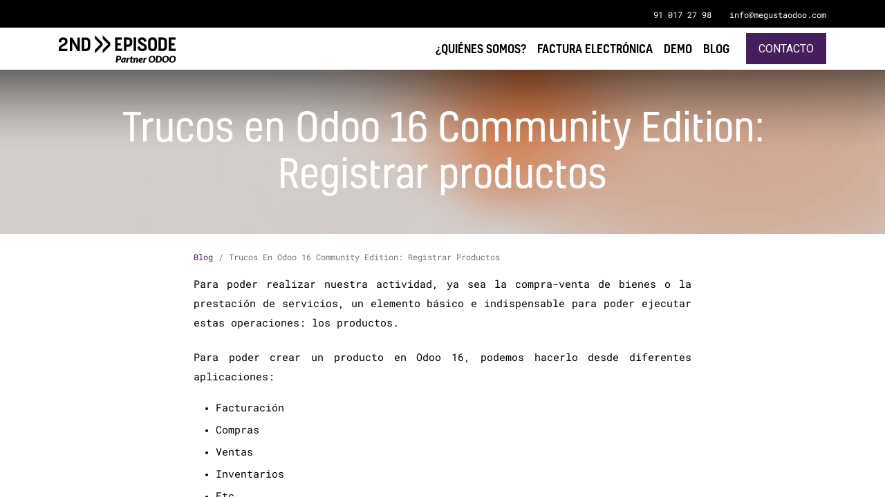

--- FILE ---
content_type: text/html; charset=utf-8
request_url: https://www.soluciondenegocio.com/blog/blog-1/trucos-en-odoo-16-community-edition-registrar-productos-152
body_size: 7821
content:
<!DOCTYPE html>
        
        
        
<html lang="es-ES" data-website-id="3" data-main-object="blog.post(152,)">
    <head>
        <meta charset="utf-8"/>
        <meta http-equiv="X-UA-Compatible" content="IE=edge,chrome=1"/>
        <meta name="viewport" content="width=device-width, initial-scale=1"/>
        <meta name="generator" content="Odoo"/>
            
        <meta property="og:type" content="article"/>
        <meta property="og:title" content="Trucos en Odoo 16 Community Edition: Registrar productos"/>
        <meta property="og:site_name" content="Web Odoo"/>
        <meta property="og:url" content="http://www.soluciondenegocio.com/blog/blog-1/trucos-en-odoo-16-community-edition-registrar-productos-152"/>
        <meta property="og:image" content="http://www.soluciondenegocio.com/web/image/3609-15213c10/fondocamara_limpia-naranja.jpg"/>
        <meta property="og:description"/>
        <meta property="article:published_time" content="2023-12-29 12:37:47"/>
        <meta property="article:modified_time" content="2024-05-14 09:20:32.719607"/>
            
        <meta name="twitter:card" content="summary_large_image"/>
        <meta name="twitter:title" content="Trucos en Odoo 16 Community Edition: Registrar productos"/>
        <meta name="twitter:image" content="http://www.soluciondenegocio.com/web/image/3609-15213c10/fondocamara_limpia-naranja.jpg"/>
        <meta name="twitter:description"/>
        
        <link rel="canonical" href="https://www.soluciondenegocio.com/blog/blog-1/trucos-en-odoo-16-community-edition-registrar-productos-152"/>
        
        <link rel="preconnect" href="https://fonts.gstatic.com/" crossorigin=""/>
        <title> Trucos en Odoo 16 Community Edition: Registrar productos | Web Odoo </title>
        <link type="image/x-icon" rel="shortcut icon" href="/web/image/website/3/favicon?unique=ef8c6c7"/>
        <link rel="preload" href="/web/static/src/libs/fontawesome/fonts/fontawesome-webfont.woff2?v=4.7.0" as="font" crossorigin=""/>
        <link type="text/css" rel="stylesheet" href="/web/assets/8655-900c78a/3/web.assets_frontend.min.css" data-asset-bundle="web.assets_frontend" data-asset-version="900c78a"/>
        <script id="web.layout.odooscript" type="text/javascript">
            var odoo = {
                csrf_token: "5c6766e2268617d5e03ee87a58349d3dfe45bdcao1800157488",
                debug: "",
            };
        </script>
        <script type="text/javascript">
            odoo.__session_info__ = {"is_admin": false, "is_system": false, "is_website_user": true, "user_id": false, "is_frontend": true, "profile_session": null, "profile_collectors": null, "profile_params": null, "show_effect": true, "bundle_params": {"lang": "en_US", "website_id": 3}, "translationURL": "/website/translations", "cache_hashes": {"translations": "494a261f8f3017a0d302f3da98cbff7692fce0a0"}, "geoip_country_code": null, "geoip_phone_code": null, "lang_url_code": "es"};
            if (!/(^|;\s)tz=/.test(document.cookie)) {
                const userTZ = Intl.DateTimeFormat().resolvedOptions().timeZone;
                document.cookie = `tz=${userTZ}; path=/`;
            }
        </script>
        <script defer="defer" type="text/javascript" src="/web/assets/5945-081e024/3/web.assets_frontend_minimal.min.js" data-asset-bundle="web.assets_frontend_minimal" data-asset-version="081e024"></script>
        <script defer="defer" type="text/javascript" data-src="/web/assets/8064-2b73452/3/web.assets_frontend_lazy.min.js" data-asset-bundle="web.assets_frontend_lazy" data-asset-version="2b73452"></script>
        
        <script type="text/javascript">
  window.heapReadyCb=window.heapReadyCb||[],window.heap=window.heap||[],heap.load=function(e,t){window.heap.envId=e,window.heap.clientConfig=t=t||{},window.heap.clientConfig.shouldFetchServerConfig=!1;var a=document.createElement("script");a.type="text/javascript",a.async=!0,a.src="https://cdn.us.heap-api.com/config/"+e+"/heap_config.js";var r=document.getElementsByTagName("script")[0];r.parentNode.insertBefore(a,r);var n=["init","startTracking","stopTracking","track","resetIdentity","identify","getSessionId","getUserId","getIdentity","addUserProperties","addEventProperties","removeEventProperty","clearEventProperties","addAccountProperties","addAdapter","addTransformer","addTransformerFn","onReady","addPageviewProperties","removePageviewProperty","clearPageviewProperties","trackPageview"],i=function(e){return function(){var t=Array.prototype.slice.call(arguments,0);window.heapReadyCb.push({name:e,fn:function(){heap[e]&&heap[e].apply(heap,t)}})}};for(var p=0;p<n.length;p++)heap[n[p]]=i(n[p])};
  heap.load("3690445624");
</script>

<!-- Google tag (gtag.js) -->
<script async src="https://www.googletagmanager.com/gtag/js?id=AW-713383360"></script>
<script>
  window.dataLayer = window.dataLayer || [];
  function gtag(){dataLayer.push(arguments);}
  gtag('consent', 'default', {
            ad_storage: 'granted',
            analytics_storage: 'granted',
            ad_user_data: 'denied',
            ad_personalization: 'denied',
            functionality_storage: 'granted',
            security_storage: 'granted',
          });
  gtag('js', new Date());

  gtag('config', 'AW-713383360');
</script>

<!-- Google tag (gtag.js) -->
<script async src="https://www.googletagmanager.com/gtag/js?id=G-7KPFXKST0D"></script>
<script>
  window.dataLayer = window.dataLayer || [];
  function gtag(){dataLayer.push(arguments);}
  gtag('consent', 'default', {
            ad_storage: 'granted',
            analytics_storage: 'granted',
            ad_user_data: 'denied',
            ad_personalization: 'denied',
            functionality_storage: 'granted',
            security_storage: 'granted',
          });
  gtag('js', new Date());

  gtag('config', 'G-7KPFXKST0D');
</script>


<!-- Google Tag Manager -->
<script>(function(w,d,s,l,i){w[l]=w[l]||[];w[l].push({'gtm.start':
new Date().getTime(),event:'gtm.js'});var f=d.getElementsByTagName(s)[0],
j=d.createElement(s),dl=l!='dataLayer'?'&l='+l:'';j.async=true;j.src=
'https://www.googletagmanager.com/gtm.js?id='+i+dl;f.parentNode.insertBefore(j,f);
})(window,document,'script','dataLayer','GTM-MTD7ZVL3');</script>
<!-- End Google Tag Manager -->
    </head>
    <body>
        <div id="wrapwrap" class="   ">
                <header id="top" data-anchor="true" data-name="Header" class="  o_header_standard">
                    
                <div class="oe_structure oe_structure_solo" id="oe_structure_header_contact_1">
                <section class="s_text_block pt8 pb8 o_cc" data-snippet="s_text_block" data-name="Text">
                    <div class="container">
                        <div class="row align-items-center">
                            <div class="col-lg-12">
                                <span class="me-3"><a href="tel:+34 91 017 27 98">91 017 27 98</a></span>
                                <span><a href="mailto:info@2ndepisode.com"><span>info@megustaodoo.com</span></a></span>
                            </div>
                        </div>
                    </div>
                </section>
            </div>
    <nav data-name="Navbar" class="navbar navbar-expand-lg navbar-light o_colored_level o_cc second_episode_nav">
        
                <div id="top_menu_container" class="container">
                    
    <a href="/" class="navbar-brand logo ">
            
            <span role="img" aria-label="Logo of Web Odoo" title="Web Odoo"><img src="/web/image/website/3/logo/Web%20Odoo?unique=ef8c6c7" class="img img-fluid" width="95" height="40" alt="Web Odoo" loading="lazy"/></span>
        </a>
    
                    
    <button type="button" data-bs-toggle="collapse" data-bs-target="#top_menu_collapse" class="navbar-toggler ">
        <span class="navbar-toggler-icon o_not_editable"></span>
    </button>
                    
        <div class="oe_structure oe_structure_solo d-block d-lg-none">
            <section class="s_text_block o_colored_level" data-snippet="s_text_block" data-name="Text" style="background-image: none;">
                <div class="container">
                    <a href="/contactus" class="_cta btn btn-secondary" data-bs-original-title="" title="">Contacto</a>
                </div>
            </section>
        </div>
                    
                    <div id="top_menu_collapse" class="collapse navbar-collapse ms-lg-3">
    <ul id="top_menu" class="nav navbar-nav o_menu_loading flex-grow-1">
        
                            
    <li class="nav-item">
        <a role="menuitem" href="/blog-solucion-de-negocio" class="nav-link ">
            <span>Blog</span>
        </a>
    </li>
    <li class="nav-item">
        <a role="menuitem" href="/demo" class="nav-link ">
            <span>Demo</span>
        </a>
    </li>
    <li class="nav-item">
        <a role="menuitem" href="/factura-electronica-verifactu" class="nav-link ">
            <span>Factura Electrónica</span>
        </a>
    </li>
    <li class="nav-item">
        <a role="menuitem" href="/quienes-somos" class="nav-link ">
            <span>¿Quiénes somos?</span>
        </a>
    </li>
                            
                        
    </ul>
                        
        <div class="oe_structure oe_structure_solo d-none d-lg-block ms-3">
            <section class="s_text_block o_colored_level" data-snippet="s_text_block" data-name="Text" style="background-image: none;">
                <div class="container">
                    <a href="/contactus" class="_cta btn btn-secondary" data-bs-original-title="" title="">Contacto</a>
                </div>
            </section>
        </div>
                    </div>
                </div>
            
    </nav>
        
        </header>
                <main>
                    
        <div id="wrap" class="js_blog website_blog">
            

        

        <section id="o_wblog_post_top">
            <div id="title" class="blog_header">
    <div data-name="Portada de publicación de blog" style="" data-use_size="True" data-use_filters="True" data-res-model="blog.post" data-res-id="152" class="o_record_cover_container d-flex flex-column h-100 o_colored_level o_cc o_cc3 o_cc cover_auto o_record_has_cover  o_wblog_post_page_cover">
        <div style="background-image: url(/web/image/3609-15213c10/fondocamara_limpia-naranja.jpg);" class="o_record_cover_component o_record_cover_image o_we_snippet_autofocus"></div>
        <div style="opacity: 0.2;" class="o_record_cover_component o_record_cover_filter oe_black"></div>
        

                    <div class="container text-center position-relative h-100 d-flex flex-column flex-grow-1 justify-content-around">
                        <div class="o_wblog_post_title  ">
                            <h1 id="o_wblog_post_name" class="o_editable_no_shadow" data-oe-expression="blog_post.name" placeholder="Título de la entrada del blog" data-blog-id="152">Trucos en Odoo 16 Community Edition: Registrar productos</h1>
                            
                        </div>
                    </div>
                
    </div>
            </div>
        </section>

        <section id="o_wblog_post_main" class="container pt-4 pb-5 ">
            

            
            <div class="o_container_small">
                <div class="d-flex flex-column flex-lg-row">
                    <div id="o_wblog_post_content" class=" o_container_small w-100 flex-shrink-0">
    <nav aria-label="barra de migas" class="breadcrumb flex-nowrap py-0 px-0 css_editable_mode_hidden mb-3 bg-transparent">
        <li class="breadcrumb-item">
            <a href="/blog/blog-1">Blog</a>
        </li>
        <li class="breadcrumb-item text-truncate active"><span>Trucos en Odoo 16 Community Edition: Registrar productos</span></li>
    </nav>
    <div data-editor-message="WRITE HERE OR DRAG BUILDING BLOCKS" class="o_wblog_post_content_field   o_wblog_read_text"><p class="rtejustify" style="text-align: justify;"><span style="font-size:11pt"><span><span style="color:#000000">Para poder realizar nuestra actividad, ya sea la compra-venta de bienes o la prestación de servicios, un elemento básico e indispensable para poder ejecutar estas operaciones: los productos.</span></span></span></p>



<p class="rtejustify" style="text-align: justify;"><span style="font-size:11pt"><span><span style="color:#000000">Para poder crear un producto en Odoo 16, podemos hacerlo desde diferentes aplicaciones:</span></span></span></p>



<ul style="text-align: justify;">
	<li class="rtejustify"><span style="font-size:11pt"><span><span style="color:#000000">Facturación</span></span></span></li>
	<li class="rtejustify"><span style="font-size:11pt"><span><span style="color:#000000">Compras</span></span></span></li>
	<li class="rtejustify"><span style="font-size:11pt"><span><span style="color:#000000">Ventas</span></span></span></li>
	<li class="rtejustify"><span style="font-size:11pt"><span><span style="color:#000000">Inventarios</span></span></span></li>
	<li class="rtejustify"><span style="font-size:11pt"><span><span style="color:#000000">Etc</span></span></span></li>
</ul>



<p class="rtejustify" style="text-align: justify;"><span style="font-size:11pt"><span><span style="color:#000000">Supongamos que lo queremos crear desde la aplicación de Facturación y Contabilidad. Para ello nos vamos a ella y, en el menú superior, elegimos o clientes o proveedores. Se nos abrirá un botón plegable y seleccionaremos donde pone Producto. Daremos clic en +Nuevo y se nos abrirá una ficha con lo siguiente:</span></span></span></p>



<ul style="text-align: justify;">
	<li class="rtejustify"><span style="font-size:11pt"><span><span style="color:#000000">Nombre del producto: Donde pondremos el nombre de nuestro producto o servicio</span></span></span></li>
	<li class="rtejustify"><span style="font-size:11pt"><span><span style="color:#000000">Puede ser vendido -&gt; Marcar esta opción para aquellos productos o servicios que vayan a ser destinados a su venta.</span></span></span></li>
	<li class="rtejustify"><span style="font-size:11pt"><span><span style="color:#000000">Puede ser comprado -&gt; Marcar para aquellos productos o servicios que vayan a ser destinados a una compra y forman parte del ciclo productivo de tu empresa.</span></span></span></li>
	<li class="rtejustify"><span style="font-size:11pt"><span><span style="color:#000000">Puede ser un gasto -&gt; Marcar para aquellos productos que queramos categorizar como gastos.</span></span></span></li>
	<li class="rtejustify"><span style="font-size:11pt"><span><span style="color:#000000">Información General. En este menú podremos especificar:</span></span></span>
	<ul>
		<li><span style="font-size:11pt"><span><span style="color:#000000">Tipo de producto (BoS)</span></span></span></li>
		<li><span style="font-size:11pt"><span><span style="color:#000000">Foto del producto</span></span></span></li>
		<li><span style="font-size:11pt"><span><span style="color:#000000">Una política de facturación</span></span></span></li>
		<li><span style="font-size:11pt"><span><span style="color:#000000">Un precio de venta, los impuestos de dicho producto y los costes de ese producto</span></span></span></li>
		<li><span style="font-size:11pt"><span><span style="color:#000000">Código de barras, referencias internas, notas etc</span></span></span></li>
	</ul>
	</li>
	<li class="rtejustify"><span style="font-size:11pt"><span><span style="color:#000000">Atributos y variantes: Si somos empresas que tenemos variantes del mismo producto, aqui podremos establecer unas variantes de cara a que cuando se generen facturas con esas variantes, se apliquen directamente.</span></span></span></li>
	<li class="rtejustify"><span style="font-size:11pt"><span><span style="color:#000000">Ventas: Establecer opciones para estrategias de ventas cruzadas, disponibilidad en el TPV y descripción de ventas.</span></span></span></li>
	<li class="rtejustify"><span style="font-size:11pt"><span><span style="color:#000000">Compra: Aquí podremos establecer temas relacionados con el proveedor, descripción de compra, los impuestos de los proveedores, etc</span></span></span></li>
	<li class="rtejustify"><span style="font-size:11pt"><span><span style="color:#000000">Inventario: Donde podremos completar diferentes datos relacionados con si se compra o fabrica el producto, datos relacionados con el formato… </span></span></span></li></ul>

<p class="rtejustify" style="text-align: justify;"><span style="font-size:11pt"><span><span style="color:#000000">Una vez completados los campos necesarios para nuestro modelo de negocio, Odoo 16 guardará automáticamente dicho producto y ya podremos comenzar a trabajar con él.</span></span></span></p>



<p style="text-align: justify;"><span style="font-size:11pt"><span><span style="color:#000000">Esperamos que os haya servido y nos vemos en el próximo post.</span></span></span></p></div>

                    </div>
                </div>
            </div>
            <div id="wrap" class="oe_structure oe_empty">
                <section class="s_text_block pt40 pb40 o_colored_level " data-snippet="s_text_block">
                    <div class="container s_allow_columns">
                        <div class="row">
                            <div class="col-lg-12 mt-4 mt-lg-0">
                                <p>
                                    Contáctenos Sobre Cualquier Cosa Relacionada Con Nuestra Empresa O Servicios.
                                    Haremos Todo Lo Posible Para Llamarte Lo Antes Posible.
                                </p>
                                <section class="s_website_form" data-vcss="001" data-snippet="s_website_form">
                                    <div class="container">
                                        <form id="contactus_form" action="/website/form/" method="post" enctype="multipart/form-data" class="o_mark_required" data-mark="*" data-model_name="crm.lead" data-success-mode="message" data-success-page="/contactus-thank-you" data-pre-fill="true">
                                            <div class="s_website_form_rows row s_col_no_bgcolor">
                                                <div class="mb-0 py-2 col-12 s_website_form_field s_website_form_custom s_website_form_required" data-type="char" data-name="Field">
                                                    <div class="row s_col_no_resize s_col_no_bgcolor">
                                                        <label class="col-form-label col-sm-auto s_website_form_label" style="width: 200px" for="contact1">
                                                            <span class="s_website_form_label_content">Nombre</span>
                                                            <span class="s_website_form_mark"> *</span>
                                                        </label>
                                                        <div class="col-sm">
                                                            <input id="contact1" type="text" class="form-control s_website_form_input" name="name" required="" data-fill-with="name"/>
                                                        </div>
                                                    </div>
                                                </div>
                                                <div class="mb-0 py-2 col-12 s_website_form_field s_website_form_custom" data-type="char" data-name="Field">
                                                    <div class="row s_col_no_resize s_col_no_bgcolor">
                                                        <label class="col-form-label col-sm-auto s_website_form_label" style="width: 200px" for="contact2">
                                                            <span class="s_website_form_label_content">Número de teléfono</span>
                                                        </label>
                                                        <div class="col-sm">
                                                            <input id="contact2" type="tel" class="form-control s_website_form_input" name="phone" data-fill-with="phone"/>
                                                        </div>
                                                    </div>
                                                </div>
                                                <div class="mb-0 py-2 col-12 s_website_form_field s_website_form_required s_website_form_model_required" data-type="email" data-name="Field">
                                                    <div class="row s_col_no_resize s_col_no_bgcolor">
                                                        <label class="col-form-label col-sm-auto s_website_form_label" style="width: 200px" for="contact3">
                                                            <span class="s_website_form_label_content">Correo electrónico</span>
                                                            <span class="s_website_form_mark"> *</span>
                                                        </label>
                                                        <div class="col-sm">
                                                            <input id="contact3" type="email" class="form-control s_website_form_input" name="email_from" required="" data-fill-with="email"/>
                                                        </div>
                                                    </div>
                                                </div>
                                                <div class="mb-0 py-2 col-12 s_website_form_field s_website_form_custom" data-type="char" data-name="Field">
                                                    <div class="row s_col_no_resize s_col_no_bgcolor">
                                                        <label class="col-form-label col-sm-auto s_website_form_label" style="width: 200px" for="contact4">
                                                            <span class="s_website_form_label_content">Empresa</span>
                                                        </label>
                                                        <div class="col-sm">
                                                            <input type="text" class="form-control s_website_form_input" name="partner_name" required="1" data-fill-with="commercial_company_name"/>
                                                        </div>
                                                    </div>
                                                </div>
                                                <div class="mb-0 py-2 col-12 s_website_form_field s_website_form_required s_website_form_model_required" data-type="char" data-name="Field">
                                                    <div class="row s_col_no_resize s_col_no_bgcolor">
                                                        <label class="col-form-label col-sm-auto s_website_form_label" style="width: 200px" for="contact5">
                                                            <span class="s_website_form_label_content">Cuéntanos qué necesitas</span>
                                                            <span class="s_website_form_mark"> *</span>
                                                        </label>
                                                        <div class="col-sm">
                                                            <textarea class="form-control s_website_form_input" name="description" required="1" placeholder="" rows="3"></textarea>
                                                        </div>
                                                    </div>
                                                </div>
                                                <div class="s_website_form_field mb-3 col-12 s_website_form_dnone" data-name="Field">
                                                    <div class="row s_col_no_resize s_col_no_bgcolor">
                                                        <label class="col-form-label col-sm-auto s_website_form_label " style="width: 200px">
                                                            <span class="s_website_form_label_content"></span>
                                                        </label>
                                                        <div class="col-sm">
                                                            <input type="hidden" class="form-control s_website_form_input" name="team_id" value="6"/>
                                                        </div>
                                                    </div>
                                                </div>
                                                <div class="s_website_form_field mb-3 col-12 s_website_form_dnone" data-name="Field">
                                                    <div class="row s_col_no_resize s_col_no_bgcolor">
                                                        <label class="col-form-label col-sm-auto s_website_form_label " style="width: 200px">
                                                            <span class="s_website_form_label_content"></span>
                                                        </label>
                                                        <div class="col-sm">
                                                            <input id="current_url" type="hidden" class="form-control s_website_form_input" name="current_url" value="http://www.soluciondenegocio.com/blog/blog-1/trucos-en-odoo-16-community-edition-registrar-productos-152"/>
                                                        </div>
                                                    </div>
                                                </div>

                                                <div class="mb-0 py-2 col-12 s_website_form_submit" data-name="Submit Button">
                                                    <div style="width: 200px;" class="s_website_form_label"></div>
                                                    <a href="#" role="button" class="btn btn-primary btn-lg s_website_form_send">Enviar</a>
                                                    <span id="s_website_form_result"></span>
                                                </div>
                                            </div>
                                        </form>
                                        <div class="s_website_form_end_message d-none">
                                            <div class="oe_structure">
                                                <section class="s_text_block pt64 pb64 o_colored_level o_cc o_cc2" data-snippet="s_text_block" data-name="Texto" style="background-image: none;">
                                                    <div class="container">
                                                        <h2 class="text-center">
                                                            <span class="fa fa-check-circle"></span>
                                                                Gracias por tu mensaje
                                                        </h2>
                                                        <p class="text-center">Nuestro equipo se pondrá en contacto contigo lo antes posible<br/>
                                                        </p>
                                                    </div>
                                                </section>
                                            </div>
                                        </div>
                                    </div>
                                </section>
                            </div>
                        </div>
                    </div>
                </section>
            </div>
            <div class="back-to-blog">
                <a href="/blog-solucion-de-negocio" class="btn btn-primary btn-lg">Volver al blog</a>
            </div>
        </section>
        <section id="o_wblog_post_footer">
        <div class="mt-5">
                <div id="o_wblog_next_container" class="d-flex flex-column">
    <div data-name="Cubrir" style="" data-use_filters="True" data-res-model="blog.post" data-res-id="151" class="o_record_cover_container d-flex flex-column h-100 o_colored_level o_cc o_cc3 o_cc   o_wblog_post_page_cover o_wblog_post_page_cover_footer o_record_has_cover">
        <div style="background-image: url(/web/image/3610-516ca982/fondocamara_limpia-rojo.jpg);" class="o_record_cover_component o_record_cover_image "></div>
        <div style="opacity: 0.2;" class="o_record_cover_component o_record_cover_filter oe_black"></div>
        

                        <a id="o_wblog_next_post_info" class="d-none" data-size="cover_auto o_record_has_cover" data-url="/blog/blog-1/manual-de-usuario-odoo-16-community-edition-crear-empleados-151?anim"></a>


                        <div class="container text-center position-relative h-100 d-flex flex-column flex-grow-1 justify-content-around">
                            <div class="o_wblog_post_title">
                                <div id="o_wblog_post_name" placeholder="Título de la entrada del blog" class="h1" data-blog-id="151">Manual de usuario Odoo 16 Community Edition: Crear empleados</div>
                                
                            </div>

                            <div class="o_wblog_toggle ">
                                <span class="h4 d-inline-block py-1 px-2 rounded-1 text-white">
                                    <i class="fa fa-angle-right fa-3x text-white" aria-label="Read next" title="Read Next"></i>
                                </span>
                            </div>

                            
                            <div class="o_wblog_next_fake_btn d-flex o_wblog_toggle"></div>
                        </div>
                    
    </div>
                </div>
        </div></section>
    

            
            <div class="oe_structure oe_empty oe_structure_not_nearest" id="oe_structure_blog_footer" data-editor-sub-message="Visible en todas las páginas de los blogs" data-editor-message-default="true" data-editor-message="ARRASTRE BLOQUES AQUÍ"></div></div>
    
                </main>
                <footer class="">
                <div id="footer">
                    <div class="container">
                        <div class="row first-row">
                            <div class="col-lg-6 left-column">
                                
                            <img src="/theme_secondepisode/static/src/images/2lineas_negativo.svg" class="logo_footer" loading="lazy"/></div>
                            <div class="col-lg-6 right-column">
                                <h2>Hablemos</h2>
                                <div class="row">
                                    <div class="col-lg-4">
                                        <p class="footer_phone">+34 91 017 27 98</p>
                                        <p class="footer_mail">info@2ndepisode.com</p>
                                        <p>
                                            Centro de servicios
                                        </p>
                                        <p>
                                            Industriales "Los Rosales"
                                        </p>
                                        <p>
                                             Fragua,1 pt.1 - pl.2 - of.4
                                        </p>
                                        <p>
                                            28933 móstoles, madrid
                                        </p>
                                    </div>
                                    <div class="col-lg-8"><iframe src="https://www.google.com/maps/embed?pb=!1m18!1m12!1m3!1d3041.0217794968517!2d-3.865897323420808!3d40.341862860191796!2m3!1f0!2f0!3f0!3m2!1i1024!2i768!4f13.1!3m3!1m2!1s0xd418e8a2e9f344d%3A0xea20a058e99bef55!2sSecond%20Episode%20SL!5e0!3m2!1ses!2ses!4v1700828292013!5m2!1ses!2ses" style="border:0;" allowfullscreen="" loading="lazy" referrerpolicy="no-referrer-when-downgrade"></iframe></div>
                                </div>
                            </div>
                        </div>



                        <div class="row third-row">
                            <div class="col-lg-2">© 2024. Second episode</div>
                            <div class="col-lg-1"></div>
                            <div class="col-lg-1"></div>
                            <div class="col-lg-1"></div>
                            <div class="col-lg-1"></div>
                            <div class="col-lg-1"></div>
                            <div class="col-lg-1"></div>
                            <div class="col-lg-2 text-right"></div>
                            <div class="col-lg-2 text-right"><a href="/politica-privacidad">Política de privacidad</a></div>
                        </div>
                    </div>
                    <div class="btt-link btn-top text-center" style="opacity: 0.702172; display: none;">
                        <a href="#">
                            <i></i>
                        </a>
                    </div>
                </div>
            </footer>
        <div id="website_cookies_bar" class="s_popup o_snippet_invisible o_no_save" data-name="Cookies Bar" data-vcss="001" data-invisible="1">
            <div class="modal s_popup_bottom s_popup_no_backdrop o_cookies_discrete" data-show-after="500" data-display="afterDelay" data-consents-duration="999" data-bs-focus="false" data-bs-backdrop="false" data-bs-keyboard="false" tabindex="-1" role="dialog">
                <div class="modal-dialog d-flex s_popup_size_full">
                    <div class="modal-content oe_structure">
                        
                        <section class="o_colored_level o_cc o_cc1">
                            <div class="container">
                                <div class="row">
                                    <div class="col-lg-8 pt16">
                                        <p>
                                            <span class="pe-1">Utilizamos cookies para ofrecerle una mejor experiencia de usuario en este sitio web.</span>
                                            <a href="/cookie-policy" class="o_cookies_bar_text_policy btn btn-link btn-sm px-0">Política de Cookies</a>
                                        </p>
                                    </div>
                                    <div class="col-lg-4 text-end pt16 pb16">
                                        <a href="#" id="cookies-consent-essential" role="button" class="js_close_popup btn btn-outline-primary rounded-circle btn-sm px-2">Only essentials</a>
                                        <a href="#" id="cookies-consent-all" role="button" class="js_close_popup btn btn-outline-primary rounded-circle btn-sm">Acepto</a>
                                    </div>
                                </div>
                            </div>
                        </section>
                    </div>
                </div>
            </div>
        </div>
            </div>
        <script>
function gtag_report_conversion(url) {
  var callback = function () {
    if (typeof(url) != 'undefined') {
      window.location = url;
    }
  };
  gtag('event', 'conversion', {
      'send_to': 'AW-713383360/zrafCKachIAYEMC7ldQC',
      'event_callback': callback
  });
  return false;
}
buttonForm = document.getElementsByClassName("s_website_form_send")[0];

if (buttonForm) {
    buttonForm.addEventListener('click', function() {
    gtag_report_conversion();
});
}

</script>
        </body>
</html>

--- FILE ---
content_type: image/svg+xml; charset=utf-8
request_url: https://www.soluciondenegocio.com/web/image/website/3/logo/Web%20Odoo?unique=ef8c6c7
body_size: 15007
content:
<svg width="183" height="43" viewBox="0 0 183 43" fill="none" xmlns="http://www.w3.org/2000/svg">
<g id="SE_Logo_partner-07 1" clip-path="url(#clip0_729_32)">
<g id="Group">
<g id="Group_2">
<path id="Vector" d="M87.72 24.57V3.57001H98.46V7.08001H91.53V12.42H96.66V15.93H91.53V21.06H98.76V24.57H87.72Z" fill="black"/>
<path id="Vector_2" d="M101.46 24.57V3.57001H108.09C111.12 3.57001 114.63 4.92001 114.63 9.75001V11.79C114.63 16.62 111.12 17.97 108.09 17.97H105.27V24.57H101.46ZM105.27 14.46H108.09C109.5 14.46 110.82 13.62 110.82 11.43V10.11C110.82 7.92001 109.5 7.08001 108.09 7.08001H105.27V14.46Z" fill="black"/>
<path id="Vector_3" d="M116.73 24.57V3.57001H120.54V24.57H116.73Z" fill="black"/>
<path id="Vector_4" d="M122.94 18.93V17.82L126.75 17.22V17.91C126.75 20.07 127.77 21.21 130.38 21.21C132.39 21.21 133.41 20.37 133.41 19.2C133.41 17.55 132.06 16.95 129.03 15.3C124.77 12.99 123.54 11.52 123.54 8.70001C123.54 4.71001 126.96 3.42001 129.99 3.42001C133.02 3.42001 136.62 4.77001 136.62 9.21001V9.81001L132.81 10.41C132.81 8.37001 132.18 6.93001 129.84 6.93001C128.16 6.93001 127.35 7.59001 127.35 8.61001C127.35 9.93001 128.94 10.74 132.39 12.69C135.57 14.49 137.22 16.02 137.22 19.05C137.22 23.73 133.32 24.72 130.29 24.72C127.26 24.72 122.94 23.52 122.94 18.93Z" fill="black"/>
<path id="Vector_5" d="M139.32 18.09V10.05C139.32 4.92001 142.26 3.42001 146.19 3.42001C150.12 3.42001 153.03 4.92001 153.03 10.05V18.09C153.03 23.22 150.12 24.72 146.19 24.72C142.26 24.72 139.32 23.22 139.32 18.09ZM149.22 18.03V10.11C149.22 7.47001 147.9 6.93001 146.19 6.93001C144.48 6.93001 143.13 7.47001 143.13 10.11V18.03C143.13 20.67 144.48 21.21 146.19 21.21C147.9 21.21 149.22 20.67 149.22 18.03Z" fill="black"/>
<path id="Vector_6" d="M155.43 24.57V3.57001H161.67C165.6 3.57001 168.51 5.07001 168.51 10.2V17.94C168.51 23.07 165.6 24.57 161.67 24.57H155.43ZM159.24 21.06H161.67C163.38 21.06 164.7 20.52 164.7 17.88V10.26C164.7 7.62001 163.38 7.08001 161.67 7.08001H159.24V21.06Z" fill="black"/>
<path id="Vector_7" d="M171.51 24.57V3.57001H182.25V7.08001H175.32V12.42H180.45V15.93H175.32V21.06H182.55V24.57H171.51Z" fill="black"/>
</g>
<path id="Vector_8" d="M68.3701 12.06L56.3101 0V5.39L64.9901 14.07L56.3101 22.75V28.14L68.3701 16.08V12.06Z" fill="black"/>
<path id="Vector_9" d="M80.4 12.06L68.34 0V5.39L77.02 14.07L68.34 22.75V28.14L80.4 16.08V12.06Z" fill="black"/>
<g id="Group_3">
<path id="Vector_10" d="M0 24.64V21.13C0 13.87 9.9 14.83 9.9 9.58C9.9 8.14 9.03 7 7.02 7C5.01 7 3.81 8.14 3.81 10.48V11.23L0 10.63V9.67C0 5.45 3.69 3.5 7.02 3.5C10.35 3.5 13.71 5.09 13.71 9.38C13.71 17.03 3.81 16.28 3.81 21.14H13.71L13.11 24.65H0V24.64Z" fill="black"/>
<path id="Vector_11" d="M17.3101 24.64V3.64999H21.1201L29.1001 17.45V3.64999H32.9101V24.64H29.1001L21.1201 10.84V24.64H17.3101Z" fill="black"/>
<path id="Vector_12" d="M35.91 24.64V3.64999H42.15C46.08 3.64999 48.99 5.14999 48.99 10.28V18.02C48.99 23.15 46.08 24.65 42.15 24.65H35.91V24.64ZM39.72 21.13H42.15C43.86 21.13 45.18 20.59 45.18 17.95V10.33C45.18 7.68999 43.86 7.14999 42.15 7.14999H39.72V21.13Z" fill="black"/>
</g>
</g>
<g id="Group_4">
<path id="Vector_13" d="M91.6 39.2L91.15 42.85H88.74L90.06 32.01H93.65C94.3 32.01 94.85 32.09 95.31 32.24C95.77 32.4 96.15 32.61 96.44 32.89C96.74 33.16 96.95 33.49 97.09 33.86C97.23 34.23 97.3 34.64 97.3 35.07C97.3 35.66 97.21 36.21 97.03 36.71C96.85 37.21 96.57 37.65 96.2 38.02C95.83 38.39 95.36 38.67 94.79 38.88C94.22 39.09 93.55 39.19 92.77 39.19H91.61L91.6 39.2ZM92.27 33.82L91.83 37.38H93C93.35 37.38 93.64 37.33 93.87 37.23C94.1 37.13 94.3 36.98 94.44 36.8C94.59 36.61 94.69 36.39 94.76 36.13C94.83 35.87 94.86 35.59 94.86 35.28C94.86 35.07 94.83 34.87 94.77 34.69C94.71 34.51 94.62 34.36 94.51 34.23C94.4 34.1 94.24 34 94.06 33.93C93.88 33.86 93.67 33.82 93.42 33.82H92.27Z" fill="black"/>
<path id="Vector_14" d="M103.64 42.85H102.4C102.26 42.85 102.14 42.83 102.04 42.79C101.94 42.75 101.87 42.7 101.81 42.64C101.75 42.58 101.71 42.5 101.69 42.41C101.67 42.32 101.66 42.22 101.66 42.12V41.57C101.34 42.01 100.99 42.35 100.6 42.6C100.21 42.85 99.7899 42.97 99.3199 42.97C99.0399 42.97 98.7699 42.91 98.5199 42.8C98.2699 42.69 98.0299 42.52 97.8399 42.29C97.6399 42.06 97.4799 41.78 97.3599 41.43C97.2399 41.08 97.1799 40.67 97.1799 40.19C97.1799 39.49 97.3099 38.83 97.5599 38.2C97.8199 37.57 98.1699 37.02 98.6299 36.55C99.0899 36.08 99.6299 35.7 100.26 35.43C100.89 35.16 101.58 35.01 102.34 35.01C102.71 35.01 103.08 35.03 103.46 35.08C103.84 35.13 104.21 35.22 104.58 35.35L103.64 42.84V42.85ZM100.25 41.15C100.42 41.15 100.58 41.09 100.74 40.96C100.9 40.83 101.05 40.66 101.19 40.44C101.33 40.22 101.46 39.97 101.58 39.67C101.7 39.38 101.8 39.07 101.89 38.73L102.16 36.59H102.03C101.65 36.59 101.31 36.67 101 36.84C100.69 37.01 100.42 37.24 100.2 37.53C99.9799 37.82 99.8099 38.16 99.6799 38.54C99.5599 38.92 99.4999 39.34 99.4999 39.77C99.4999 40.02 99.5199 40.23 99.5599 40.4C99.5999 40.57 99.6499 40.71 99.7199 40.82C99.7899 40.93 99.8699 41 99.9599 41.05C100.05 41.1 100.15 41.12 100.26 41.12L100.25 41.15Z" fill="black"/>
<path id="Vector_15" d="M105.1 42.85L106.04 35.13H107.23C107.47 35.13 107.65 35.19 107.79 35.3C107.93 35.41 107.99 35.59 107.99 35.85V36.73C108.29 36.2 108.61 35.8 108.96 35.52C109.31 35.24 109.67 35.1 110.04 35.1C110.25 35.1 110.45 35.15 110.66 35.24L110.24 37.38C109.99 37.27 109.75 37.22 109.52 37.22C109.14 37.22 108.8 37.39 108.51 37.74C108.21 38.09 107.97 38.64 107.79 39.4L107.37 42.87H105.11L105.1 42.85Z" fill="black"/>
<path id="Vector_16" d="M111.42 41.18V41.05C111.42 41.05 111.42 40.93 111.43 40.84C111.43 40.75 111.45 40.63 111.47 40.48C111.49 40.33 111.51 40.13 111.54 39.88L111.93 36.73H111.31C111.22 36.73 111.14 36.7 111.07 36.64C111.01 36.58 110.97 36.48 110.97 36.36C110.97 36.36 110.97 36.31 110.98 36.23C110.98 36.15 111 36.06 111.01 35.97C111.01 35.88 111.03 35.79 111.04 35.71C111.05 35.63 111.06 35.59 111.06 35.58L111.08 35.38L112.25 35.14L112.9 33.26C112.98 33.02 113.14 32.9 113.41 32.9H114.66L114.38 35.15H116.11L115.92 36.73H114.19L113.82 39.76C113.79 39.96 113.78 40.12 113.76 40.24C113.75 40.36 113.74 40.45 113.73 40.51C113.73 40.57 113.72 40.61 113.72 40.64C113.72 40.67 113.72 40.68 113.72 40.68C113.72 40.82 113.75 40.94 113.82 41.04C113.89 41.14 113.99 41.18 114.14 41.18C114.22 41.18 114.29 41.18 114.34 41.15C114.39 41.13 114.44 41.11 114.48 41.09C114.52 41.07 114.56 41.05 114.59 41.03C114.62 41.01 114.67 41 114.71 41C114.78 41 114.83 41.02 114.87 41.05C114.9 41.08 114.94 41.13 114.97 41.2L115.47 42.29C115.16 42.51 114.83 42.68 114.48 42.79C114.13 42.9 113.77 42.96 113.42 42.96C113.12 42.96 112.85 42.92 112.62 42.84C112.38 42.76 112.18 42.64 112.01 42.48C111.84 42.32 111.7 42.14 111.61 41.92C111.51 41.7 111.46 41.45 111.45 41.18H111.42Z" fill="black"/>
<path id="Vector_17" d="M120.62 42.85L121.2 37.95C121.2 37.87 121.22 37.8 121.22 37.73C121.22 37.66 121.22 37.6 121.22 37.54C121.22 37.28 121.17 37.09 121.08 36.99C120.99 36.89 120.85 36.84 120.67 36.84C120.5 36.84 120.33 36.89 120.14 37C119.96 37.1 119.78 37.25 119.62 37.44C119.45 37.63 119.3 37.86 119.16 38.13C119.02 38.4 118.91 38.7 118.83 39.03L118.41 42.86H116.1L117.02 35.14H118.21C118.45 35.14 118.63 35.2 118.77 35.31C118.9 35.42 118.97 35.6 118.97 35.86V36.48C119.34 35.98 119.75 35.62 120.19 35.38C120.63 35.14 121.09 35.03 121.56 35.03C121.85 35.03 122.11 35.08 122.35 35.19C122.59 35.3 122.8 35.45 122.97 35.65C123.14 35.85 123.28 36.1 123.38 36.39C123.48 36.68 123.53 37.02 123.53 37.4C123.53 37.49 123.53 37.58 123.52 37.68C123.51 37.78 123.5 37.87 123.49 37.97L122.91 42.87H120.6L120.62 42.85Z" fill="black"/>
<path id="Vector_18" d="M131.11 37.03C131.11 37.38 131.04 37.7 130.9 38C130.76 38.29 130.52 38.55 130.17 38.78C129.82 39.01 129.36 39.2 128.78 39.36C128.2 39.52 127.46 39.64 126.58 39.73C126.59 40.26 126.71 40.64 126.93 40.88C127.15 41.12 127.48 41.24 127.91 41.24C128.11 41.24 128.29 41.22 128.44 41.19C128.59 41.16 128.72 41.11 128.83 41.06C128.94 41.01 129.04 40.95 129.13 40.89C129.22 40.83 129.3 40.77 129.39 40.72C129.47 40.67 129.56 40.62 129.65 40.59C129.74 40.56 129.84 40.54 129.95 40.54C130.03 40.54 130.1 40.56 130.17 40.6C130.24 40.64 130.3 40.69 130.36 40.75L130.96 41.44C130.69 41.71 130.42 41.94 130.16 42.14C129.9 42.34 129.63 42.5 129.36 42.62C129.08 42.75 128.79 42.84 128.48 42.9C128.17 42.96 127.83 42.99 127.46 42.99C127 42.99 126.58 42.91 126.2 42.76C125.82 42.6 125.49 42.38 125.21 42.1C124.93 41.81 124.72 41.47 124.57 41.07C124.42 40.67 124.34 40.22 124.34 39.73C124.34 39.32 124.39 38.92 124.48 38.53C124.57 38.14 124.7 37.77 124.87 37.42C125.04 37.07 125.25 36.76 125.5 36.47C125.75 36.18 126.03 35.93 126.34 35.72C126.65 35.51 126.99 35.35 127.36 35.23C127.73 35.11 128.12 35.06 128.54 35.06C128.96 35.06 129.32 35.12 129.64 35.24C129.96 35.36 130.23 35.51 130.45 35.71C130.67 35.9 130.83 36.12 130.95 36.35C131.06 36.59 131.12 36.83 131.12 37.06L131.11 37.03ZM128.4 36.58C128.02 36.58 127.68 36.73 127.39 37.04C127.1 37.35 126.89 37.76 126.74 38.29C127.22 38.22 127.61 38.14 127.91 38.06C128.21 37.98 128.44 37.89 128.6 37.79C128.76 37.69 128.87 37.59 128.93 37.48C128.99 37.37 129.02 37.25 129.02 37.12C129.02 36.99 128.97 36.87 128.87 36.76C128.77 36.65 128.61 36.59 128.39 36.59L128.4 36.58Z" fill="black"/>
<path id="Vector_19" d="M131.5 42.85L132.44 35.13H133.63C133.87 35.13 134.05 35.19 134.19 35.3C134.33 35.41 134.39 35.59 134.39 35.85V36.73C134.69 36.2 135.01 35.8 135.36 35.52C135.71 35.24 136.07 35.1 136.44 35.1C136.65 35.1 136.85 35.15 137.06 35.24L136.64 37.38C136.39 37.27 136.15 37.22 135.92 37.22C135.54 37.22 135.2 37.39 134.91 37.74C134.61 38.09 134.37 38.64 134.19 39.4L133.77 42.87H131.51L131.5 42.85Z" fill="black"/>
<path id="Vector_20" d="M150.61 36.73C150.61 37.32 150.54 37.88 150.41 38.41C150.27 38.95 150.08 39.44 149.83 39.91C149.58 40.38 149.28 40.79 148.92 41.17C148.57 41.55 148.17 41.87 147.73 42.13C147.29 42.4 146.81 42.6 146.29 42.75C145.77 42.9 145.23 42.97 144.66 42.97C143.95 42.97 143.3 42.84 142.74 42.59C142.18 42.34 141.69 42 141.29 41.56C140.89 41.13 140.59 40.62 140.38 40.03C140.17 39.44 140.06 38.81 140.06 38.13C140.06 37.55 140.13 36.98 140.26 36.44C140.4 35.9 140.59 35.4 140.84 34.94C141.09 34.48 141.39 34.06 141.75 33.68C142.11 33.3 142.51 32.98 142.95 32.72C143.39 32.45 143.87 32.25 144.39 32.1C144.91 31.95 145.45 31.88 146.03 31.88C146.74 31.88 147.38 32.01 147.95 32.26C148.52 32.51 149 32.85 149.39 33.29C149.78 33.73 150.09 34.24 150.3 34.83C150.51 35.42 150.62 36.05 150.62 36.73H150.61ZM148.12 36.79C148.12 36.34 148.07 35.94 147.96 35.57C147.85 35.21 147.7 34.89 147.49 34.63C147.28 34.37 147.03 34.17 146.74 34.03C146.44 33.89 146.1 33.82 145.73 33.82C145.23 33.82 144.79 33.92 144.4 34.13C144.01 34.34 143.67 34.62 143.4 35C143.12 35.37 142.91 35.82 142.77 36.34C142.62 36.86 142.55 37.44 142.55 38.08C142.55 38.53 142.6 38.93 142.71 39.29C142.82 39.65 142.97 39.96 143.17 40.22C143.37 40.48 143.62 40.68 143.92 40.82C144.22 40.96 144.56 41.03 144.94 41.03C145.44 41.03 145.88 40.93 146.28 40.72C146.67 40.52 147.01 40.23 147.29 39.86C147.56 39.49 147.78 39.04 147.93 38.52C148.08 38 148.15 37.42 148.15 36.79H148.12Z" fill="black"/>
<path id="Vector_21" d="M160.75 36.73C160.75 37.32 160.68 37.88 160.55 38.41C160.42 38.94 160.22 39.43 159.98 39.88C159.73 40.33 159.43 40.74 159.08 41.11C158.73 41.48 158.33 41.79 157.89 42.04C157.45 42.3 156.97 42.5 156.45 42.64C155.93 42.78 155.39 42.85 154.82 42.85H150.92L152.26 32.01H156.16C156.87 32.01 157.51 32.13 158.08 32.37C158.65 32.61 159.13 32.94 159.53 33.36C159.93 33.78 160.23 34.28 160.45 34.86C160.66 35.44 160.77 36.06 160.77 36.73H160.75ZM158.26 36.79C158.26 36.35 158.21 35.95 158.11 35.59C158.01 35.23 157.86 34.92 157.66 34.67C157.46 34.42 157.21 34.22 156.92 34.08C156.63 33.94 156.29 33.87 155.91 33.87H154.45L153.59 40.98H155.05C155.55 40.98 155.99 40.88 156.39 40.69C156.79 40.49 157.12 40.22 157.4 39.85C157.68 39.49 157.89 39.05 158.04 38.53C158.19 38.01 158.26 37.43 158.26 36.79Z" fill="black"/>
<path id="Vector_22" d="M171.65 36.73C171.65 37.32 171.58 37.88 171.45 38.41C171.31 38.95 171.12 39.44 170.87 39.91C170.62 40.38 170.32 40.79 169.96 41.17C169.61 41.55 169.21 41.87 168.77 42.13C168.33 42.4 167.85 42.6 167.33 42.75C166.81 42.9 166.27 42.97 165.7 42.97C164.99 42.97 164.34 42.84 163.78 42.59C163.22 42.34 162.73 42 162.33 41.56C161.93 41.13 161.63 40.62 161.42 40.03C161.21 39.44 161.1 38.81 161.1 38.13C161.1 37.55 161.17 36.98 161.3 36.44C161.43 35.9 161.63 35.4 161.88 34.94C162.13 34.48 162.43 34.06 162.79 33.68C163.15 33.3 163.55 32.98 163.99 32.72C164.43 32.45 164.91 32.25 165.43 32.1C165.95 31.95 166.49 31.88 167.07 31.88C167.78 31.88 168.42 32.01 168.99 32.26C169.56 32.51 170.04 32.85 170.43 33.29C170.82 33.73 171.13 34.24 171.34 34.83C171.55 35.42 171.66 36.05 171.66 36.73H171.65ZM169.16 36.79C169.16 36.34 169.11 35.94 169 35.57C168.89 35.21 168.74 34.89 168.53 34.63C168.32 34.37 168.07 34.17 167.78 34.03C167.48 33.89 167.14 33.82 166.77 33.82C166.27 33.82 165.83 33.92 165.44 34.13C165.05 34.34 164.71 34.62 164.44 35C164.16 35.37 163.95 35.82 163.81 36.34C163.66 36.86 163.59 37.44 163.59 38.08C163.59 38.53 163.64 38.93 163.75 39.29C163.86 39.65 164.01 39.96 164.21 40.22C164.41 40.48 164.66 40.68 164.96 40.82C165.26 40.96 165.6 41.03 165.98 41.03C166.48 41.03 166.92 40.93 167.32 40.72C167.71 40.52 168.05 40.23 168.33 39.86C168.6 39.49 168.82 39.04 168.97 38.52C169.12 38 169.19 37.42 169.19 36.79H169.16Z" fill="black"/>
<path id="Vector_23" d="M182.55 36.73C182.55 37.32 182.48 37.88 182.35 38.41C182.21 38.95 182.02 39.44 181.77 39.91C181.52 40.38 181.22 40.79 180.86 41.17C180.51 41.55 180.11 41.87 179.67 42.13C179.23 42.4 178.75 42.6 178.23 42.75C177.71 42.9 177.17 42.97 176.6 42.97C175.89 42.97 175.24 42.84 174.68 42.59C174.12 42.34 173.63 42 173.23 41.56C172.83 41.13 172.53 40.62 172.32 40.03C172.11 39.44 172 38.81 172 38.13C172 37.55 172.07 36.98 172.2 36.44C172.33 35.9 172.53 35.4 172.78 34.94C173.03 34.48 173.33 34.06 173.69 33.68C174.05 33.3 174.45 32.98 174.89 32.72C175.33 32.45 175.81 32.25 176.33 32.1C176.85 31.95 177.39 31.88 177.97 31.88C178.68 31.88 179.32 32.01 179.89 32.26C180.46 32.51 180.94 32.85 181.33 33.29C181.72 33.73 182.03 34.24 182.24 34.83C182.45 35.42 182.56 36.05 182.56 36.73H182.55ZM180.06 36.79C180.06 36.34 180.01 35.94 179.9 35.57C179.79 35.21 179.64 34.89 179.43 34.63C179.22 34.37 178.97 34.17 178.68 34.03C178.38 33.89 178.04 33.82 177.67 33.82C177.17 33.82 176.73 33.92 176.34 34.13C175.95 34.34 175.61 34.62 175.34 35C175.06 35.37 174.85 35.82 174.71 36.34C174.56 36.86 174.49 37.44 174.49 38.08C174.49 38.53 174.54 38.93 174.65 39.29C174.76 39.65 174.91 39.96 175.11 40.22C175.31 40.48 175.56 40.68 175.86 40.82C176.16 40.96 176.5 41.03 176.88 41.03C177.38 41.03 177.82 40.93 178.22 40.72C178.61 40.52 178.95 40.23 179.23 39.86C179.5 39.49 179.72 39.04 179.87 38.52C180.02 38 180.09 37.42 180.09 36.79H180.06Z" fill="black"/>
</g>
</g>
<defs>
<clipPath id="clip0_729_32">
<rect width="182.55" height="42.85" fill="white"/>
</clipPath>
</defs>
</svg>
